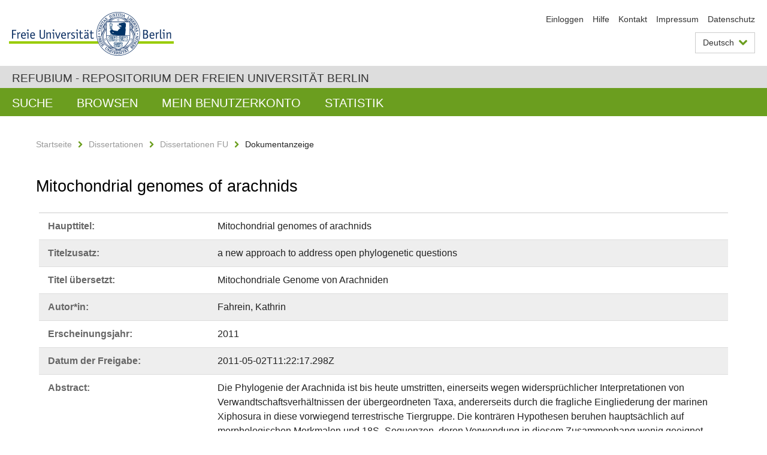

--- FILE ---
content_type: text/html;charset=utf-8
request_url: https://refubium.fu-berlin.de/handle/fub188/8240
body_size: 7439
content:
<!DOCTYPE html><!--[if lte IE 8]><html class="lt-ie9" lang="de" ><![endif]--><!--[if (gte IE 9)|!(IE)]<!--><html lang="de" class="ltr"><!--<![endif]--><head><META http-equiv="Content-Type" content="text/html; charset=UTF-8"><meta content="IE=edge" http-equiv="x-ua-compatible"><meta content="width=device-width,initial-scale=1.0" name="viewport"><meta name="Generator" content="DSpace 6.3"><meta content="mitochondrial genomes; arachnids; phylogeny; arthropoda; Dissertation" name="citation_keywords"><meta content="Mitochondrial genomes of arachnids: a new approach to address open phylogenetic questions" name="citation_title"><meta content="Fahrein, Kathrin" name="citation_author"><meta content="https://refubium.fu-berlin.de/bitstream/fub188/8240/1/Fahrein2010.pdf" name="citation_pdf_url"><meta content="2011" name="citation_date"><meta content="https://refubium.fu-berlin.de/handle/fub188/8240" name="citation_abstract_html_url"><link href="/cache_31563961fe5248ca3a497dbc4a2531e4/themes/FuCD/lib/css/app.css" media="all" type="text/css" rel="stylesheet"><link href="/cache_31563961fe5248ca3a497dbc4a2531e4/themes/FuCD/lib/css/bootstrap-pager.css" media="all" type="text/css" rel="stylesheet"><link href="/cache_31563961fe5248ca3a497dbc4a2531e4/themes/FuCD/lib/css/bootstrap-datepicker3.min.css" media="all" type="text/css" rel="stylesheet"><link href="/cache_31563961fe5248ca3a497dbc4a2531e4/themes/FuCD/lib/css/bootstrap-collapse.css" media="all" type="text/css" rel="stylesheet"><link href="/cache_31563961fe5248ca3a497dbc4a2531e4/themes/FuCD/lib/css/jquery-ui.css" media="all" type="text/css" rel="stylesheet"><link href="/cache_31563961fe5248ca3a497dbc4a2531e4/themes/FuCD/lib/css/custom.css" media="all" type="text/css" rel="stylesheet"><link href="/cache_31563961fe5248ca3a497dbc4a2531e4/themes/FuCD/lib/css/local.css" media="all" type="text/css" rel="stylesheet"><link href="https://refubium.fu-berlin.de/open-search/description.xml" title="Refubium" type="application/opensearchdescription+xml" rel="search"><title>Refubium - Mitochondrial genomes of arachnids</title><script>
            function getLocale() {
                return 'de';
            }

            // Clear default text of empty text areas on focus
            function tFocus(element)
            {
                if (element.value == ' ') {
                    element.value='';
                }
            }

            // Clear default text of empty text areas on submit
            function tSubmit(form)
            {
                var defaultedElements = document.getElementsByTagName("textarea");
                for (var i=0; i != defaultedElements.length; i++) {
                    if (defaultedElements[i].value == ' ') {
                        defaultedElements[i].value='';
                    }
                }
            }

            if (typeof window.publication === 'undefined') { window.publication={}; }
            window.publication.contextPath = '';
            window.publication.themePath = '/cache_31563961fe5248ca3a497dbc4a2531e4/themes/FuCD/';

            if (!window.DSpace) { window.DSpace={}; }
            window.DSpace.context_path = '';
            window.DSpace.theme_path = '/cache_31563961fe5248ca3a497dbc4a2531e4/themes/FuCD/';

            
            </script><!--[if lte IE 8]><script src="/cache_31563961fe5248ca3a497dbc4a2531e4/themes/FuCD/lib/js/html5shiv.min.js"></script><script src="/cache_31563961fe5248ca3a497dbc4a2531e4/themes/FuCD/lib/js/respond.min.js"></script><![endif]-->
<link rel="schema.DCTERMS" href="http://purl.org/dc/terms/" />
<link rel="schema.DC" href="http://purl.org/dc/elements/1.1/" />
<meta name="DC.creator" content="Fahrein, Kathrin" />
<meta name="DCTERMS.dateAccepted" content="2018-06-07T21:39:37Z" scheme="DCTERMS.W3CDTF" />
<meta name="DCTERMS.available" content="2011-05-02T11:22:17.298Z" scheme="DCTERMS.W3CDTF" />
<meta name="DCTERMS.issued" content="2011" scheme="DCTERMS.W3CDTF" />
<meta name="DC.identifier" content="https://refubium.fu-berlin.de/handle/fub188/8240" scheme="DCTERMS.URI" />
<meta name="DC.identifier" content="http://dx.doi.org/10.17169/refubium-12439" scheme="DCTERMS.URI" />
<meta name="DCTERMS.abstract" content="Die Phylogenie der Arachnida ist bis heute umstritten, einerseits wegen&#xA;widersprüchlicher Interpretationen von Verwandtschaftsverhältnissen der&#xA;übergeordneten Taxa, andererseits durch die fragliche Eingliederung der&#xA;marinen Xiphosura in diese vorwiegend terrestrische Tiergruppe. Die konträren&#xA;Hypothesen beruhen hauptsächlich auf morphologischen Merkmalen und 18S-&#xA;Sequenzen, deren Verwendung in diesem Zusammenhang wenig geeignet erscheint,&#xA;da mehrere morphologische Merkmale als homoplastisch angenommen werden und&#xA;sich das 18S-Gen während der Evolution der Chelicerata offenbar nur wenig&#xA;verändert hat. Mitochondriale Genome stellen einen weiteren Datensatz&#xA;phylogenetisch wertvoller Merkmale dar. Dabei können neben den Aminosäure- bzw&#xA;Nucleotid-Sequenzen auch strukturelle Merkmale dieser eher kleinen Genome&#xA;analysiert werden. Diese „Genom-morphologischen“ Merkmale umfassen&#xA;vergleichende Untersuchungen der Genreihenfolge, der RNASekundärstrukturen und&#xA;der Kontroll-Region, aber auch z. B. die Nukleotidzusammensetzung von protein-&#xA;kodierenden und ribosomalen Genen. In dieser Arbeit werden neue mitochondriale&#xA;Genomsequenzen mehrerer Arachniden präsentiert und vor dem Hintergrund der&#xA;Verwendbarkeit dieser molekularen Methode für die Phylogenie der Arachniden&#xA;diskutiert. In diese Überlegungen werden sowohl Sequenzanalysen als auch&#xA;Vergleiche von „Genom morphologischen“ Merkmalsbefunden einbezogen. Insgesamt&#xA;konnten zehn Genome der Arachniden-Taxa Ricinulei, Opiliones, Araneae,&#xA;Scorpiones und Amblypygi komplett sequenziert werden. Rückschlüsse über die&#xA;frühe Diversifi kation übergeordneter Arachniden-Taxa konnten unter Verwendung&#xA;von mitochondrialen Sequenzen bzw. Genreihenfolgen nicht gezogen werden.&#xA;Allerdings konnte ein klarer Nutzen für Aussagen auf untergeordneten&#xA;taxonomischen Ebenen gezeigt werden. Die gewonnenen Daten unterstützen u.a.&#xA;die aus morphologischer Sicht etabliertende Phylogenie übergeordneter Spinnen-&#xA;Taxa. Vor allem waren aber Belege vielversprechend, welche eine Abgrenzung&#xA;einzelner Gruppen innerhalb der opisthothelen Spinnen erlauben, da hier die&#xA;Schwestergruppen-Beziehungen der Subtaxa längst nicht geklärt ist. Eine&#xA;ähnliche Bedeutung mitochondrialer Daten zeigt sich auch bei Skorpionen. Auch&#xA;wenn mitochondriale Genome derzeit keine Aufklärung der&#xA;Verwandschaftsbeziehungen hochrangiger Arachniden- Taxa vermögen, so können&#xA;sie dennoch auf etwas niedrigerem taxonomischem Niveau wertvolle Hilfe zur&#xA;Aufklärung der Phylogenie darstellen." xml:lang="de" />
<meta name="DCTERMS.abstract" content="The phylogeny of the predominantly terrestrial Arachnida is still&#xA;controversial, due to confl icting interpretations of the relatedness of the&#xA;major lineages as well as the questionable inclusion of the marine Xiphosura.&#xA;The confl icting hypotheses were produced by using basically morphological and&#xA;nuclear sequence-based data, in that case both with doubtful convenience as&#xA;many characters must have emerged convergently and the prevalent used 18S rRNA&#xA;gene appears to have changed too sparsely during chelicerate evolution.&#xA;Another large dataset of phylogenetic information is provided by mitochondrial&#xA;genomes, which have served as models for comparative genomics for some time.&#xA;Besides the sequence information retained in mitochondrial genomes in form of&#xA;amino acid or nucleotide sequences of proteincoding and rRNA genes, other&#xA;features of those rather small genomes bear phylogenetic information. These&#xA;structural characters are often considered as `genome morphology` and comprise&#xA;gene order, secondary structures of transfer and ribosomal RNAs, control&#xA;region features, codon usage patterns, and the nucleotide compositional strand&#xA;bias of proteincoding and rRNA genes. In this thesis several new mitochondrial&#xA;genomes from arachnids are presented against the background of an evaluation&#xA;of the usability and effi ciency of these molecular character complexes&#xA;concerning arachnid systematics. Included in these considerations are sequence&#xA;analyses as well as comparisons of fi ndings in terms of different characters&#xA;belonging to `genome morphology`. Altogether, sequencing was successful in&#xA;case of ten complete genomes from the arachnid orders Ricinulei, Opiliones,&#xA;Araneae, Scorpiones, and Amblypygi. It appears diffi cult to deduce the&#xA;progression of early diversifi cation among arachnid orders from mitochondrial&#xA;genome sequence data or gene rearrangements. However, a real benefit is gained&#xA;on lower taxonomic levels. In case of Araneae, e.g., mitochondrial sequences&#xA;and genome organisations largely support morphological based phylogenetic&#xA;relationships of the three major clades. Furthermore, it even could be proven&#xA;that gene rearrangements are useful for in-depth phylogenetic analysis of the&#xA;Opisthothelae, in which sister group relationships of some taxa still deserve&#xA;study. Similarily, inverted repeat sequences in the control region of&#xA;Scorpiones demarcate clades on different levels. So even if mitochondrial&#xA;genomes can hardly shed light on the relationships of major arachnid lineages,&#xA;the data is promising for a resolution of disputed intraordinal relationships." xml:lang="en" />
<meta name="DCTERMS.extent" content="VIII, 135 S." />
<meta name="DC.language" content="eng" />
<meta name="DC.rights" content="http://www.fu-berlin.de/sites/refubium/rechtliches/Nutzungsbedingungen" scheme="DCTERMS.URI" />
<meta name="DC.subject" content="mitochondrial genomes" />
<meta name="DC.subject" content="arachnids" />
<meta name="DC.subject" content="phylogeny" />
<meta name="DC.subject" content="arthropoda" />
<meta name="DC.subject" content="500 Naturwissenschaften und Mathematik::570 Biowissenschaften; Biologie" scheme="DCTERMS.DDC" />
<meta name="DC.title" content="Mitochondrial genomes of arachnids" />
<meta name="DC.type" content="Dissertation" />
<meta name="DC.contributor" content="kathrin.fahrein@freenet.de" />
<meta name="DC.contributor" content="w" />
<meta name="DC.contributor" content="Berlin" />
<meta name="DC.contributor" content="Prof. Dr. Klaus Hausmann" />
<meta name="DC.contributor" content="Prof. Dr. Thomas Bartolomaeus" />
<meta name="DC.date" content="2010-04-30" scheme="DCTERMS.W3CDTF" />
<meta name="DC.date" content="2011-04-30" scheme="DCTERMS.W3CDTF" />
<meta name="DC.identifier" content="urn:nbn:de:kobv:188-fudissthesis000000017379-3" />
<meta name="DC.title" content="a new approach to address open phylogenetic questions" />
<meta name="DC.title" content="Mitochondriale Genome von Arachniden" xml:lang="de" />
<meta name="DC.title" content="ein neuer Ansatz zur Beantwortung phylogenetischer Fragestellungen" xml:lang="de" />
</head><body class="ub-datenbank"><div class="horizontal-bg-container-header"><div class="container container-header"><header><a id="seitenanfang" href="https://www.fu-berlin.de/" accesskey="O"></a><a title="Zur Startseite der Freien Universit&auml;t Berlin" href="https://www.fu-berlin.de/" class="fu-logo" accesskey="H"><picture><source srcset="/cache_31563961fe5248ca3a497dbc4a2531e4/themes/FuCD/images/fu-logo-1x.png 1x, /cache_31563961fe5248ca3a497dbc4a2531e4/themes/FuCD/images/fu-logo-2x.png 2x, /cache_31563961fe5248ca3a497dbc4a2531e4/themes/FuCD/images/fu-logo-3x.png 3x"><img alt="Logo der Freien Universit&auml;t Berlin" src="/cache_31563961fe5248ca3a497dbc4a2531e4/themes/FuCD/images/fu-logo-1x.png"></picture><span><img alt="Logo der Freien Universit&auml;t Berlin" src="/cache_31563961fe5248ca3a497dbc4a2531e4/themes/FuCD/images/fu-logo-text-2x.png"></span></a><h1 class="hide">Mitochondrial genomes of arachnids</h1><hr class="hide"><ul class="top-nav"><li><a href="/login">Einloggen</a></li><li><a target="_blank" href="https://www.fu-berlin.de/sites/refubium">Hilfe</a></li><li><a href="/contact">Kontakt</a></li><li><a target="_blank" href="https://www.fu-berlin.de/sites/refubium/ueber-uns/impressum">Impressum</a></li><li><a target="_blank" href="https://www.fu-berlin.de/sites/refubium/ueber-uns/datenschutz/">Datenschutz</a></li></ul><div class="services-menu-icon no-print"><div class="icon-close icon-cds icon-cds-wrong"></div><div class="icon-menu"><div class="dot"></div><div class="dot"></div><div class="dot"></div></div></div><div class="services no-print"><div class="services-language dropdown"><div role="button" id="lang" data-toggle="dropdown" class="services-dropdown-button btn btn-default dropdown-toggle">Deutsch<div class="services-dropdown-button-icon"><div class="fa fa-chevron-down services-dropdown-button-icon-open"></div><div class="fa fa-chevron-up services-dropdown-button-icon-close"></div></div></div><ul role="menu" class="dropdown-menu dropdown-menu-right" aria-labelledby="lang"><li><a title="English version" lang="en" href="https://refubium.fu-berlin.de:443/handle/fub188/8240?locale-attribute=en">English</a></li><li class="disabled"><a title="Diese Seite ist die Deutschsprachige Version" lang="de" href="#">Deutsch</a></li></ul></div><div class="services-profile"><ul><li class="services-quick-access"><a href="/login" class="services-dropdown-button btn-default">Einloggen</a></li></ul></div></div></header></div></div><div class="horizontal-bg-container-identity"><div class="container container-identity"><div class="identity"><h2 class="identity-text-main"><a title="Zur Startseite von: Refubium" href="/">Refubium - Repositorium der Freien Universit&auml;t Berlin</a></h2></div></div></div><nav class="main-nav-container is-collapsed no-print"><div class="container main-nav-container-inner"><div class="main-nav-toggle"><span class="main-nav-toggle-text">Men&uuml;</span><span class="main-nav-toggle-icon"><span class="line"></span><span class="line"></span><span class="line"></span></span></div><ul class="main-nav level-1"><li class="main-nav-item level-1"><a class="main-nav-item-link level-1" href="/discover">Suche</a></li><li data-index="aspect.viewArtifacts.Navigation.list.browse" class="main-nav-item has-children is-collapsed level-1"><a class="main-nav-item-link level-1" href="#">Browsen</a><div class="icon-has-children"><div class="fa fa-angle-right"></div><div class="fa fa-angle-down"></div><div class="fa fa-angle-up"></div></div><ul class="main-nav level-2" style="display: none;"><li data-index="aspect.browseArtifacts.Navigation.list.global" class="main-nav-item has-children is-collapsed level-2"><a class="main-nav-item-link level-2" href="#">Gesamter Bestand</a><div class="icon-has-children"><div class="fa fa-angle-right"></div><div class="fa fa-angle-down"></div><div class="fa fa-angle-up"></div></div><ul class="main-nav level-3" style="display: none;"><li class="main-nav-item level-3"><a href="/community-list" class="main-nav-item-link level-3">Bereiche und Sammlungen</a></li><li class="main-nav-item level-3"><a href="/browse?type=author" class="main-nav-item-link level-3">Autor*in</a></li><li class="main-nav-item level-3"><a href="/browse?type=subjectDDC" class="main-nav-item-link level-3">DDC</a></li><li class="main-nav-item level-3"><a href="/browse?type=affiliation" class="main-nav-item-link level-3">Fachbereich/Einrichtung</a></li><li class="main-nav-item level-3"><a href="/browse?type=doctype" class="main-nav-item-link level-3">Publikationstyp</a></li><li class="main-nav-item level-3"><a href="/browse?type=subject" class="main-nav-item-link level-3">Schlagwort</a></li><li class="main-nav-item level-3"><a href="/browse?type=title" class="main-nav-item-link level-3">Titel</a></li></ul></li><li data-index="aspect.browseArtifacts.Navigation.list.context" class="main-nav-item has-children is-collapsed level-2"><a class="main-nav-item-link level-2" href="#">Diese Sammlung</a><div class="icon-has-children"><div class="fa fa-angle-right"></div><div class="fa fa-angle-down"></div><div class="fa fa-angle-up"></div></div><ul class="main-nav level-3" style="display: none;"><li class="main-nav-item level-3"><a href="/handle/fub188/14/browse?type=author" class="main-nav-item-link level-3">Autor*in</a></li><li class="main-nav-item level-3"><a href="/handle/fub188/14/browse?type=subjectDDC" class="main-nav-item-link level-3">DDC</a></li><li class="main-nav-item level-3"><a href="/handle/fub188/14/browse?type=affiliation" class="main-nav-item-link level-3">Fachbereich/Einrichtung</a></li><li class="main-nav-item level-3"><a href="/handle/fub188/14/browse?type=doctype" class="main-nav-item-link level-3">Publikationstyp</a></li><li class="main-nav-item level-3"><a href="/handle/fub188/14/browse?type=subject" class="main-nav-item-link level-3">Schlagwort</a></li><li class="main-nav-item level-3"><a href="/handle/fub188/14/browse?type=title" class="main-nav-item-link level-3">Titel</a></li></ul></li></ul></li><li data-index="aspect.viewArtifacts.Navigation.list.account" class="main-nav-item has-children is-collapsed level-1"><a class="main-nav-item-link level-1" href="#">Mein Benutzerkonto</a><div class="icon-has-children"><div class="fa fa-angle-right"></div><div class="fa fa-angle-down"></div><div class="fa fa-angle-up"></div></div><ul class="main-nav level-2" style="display: none;"><li class="main-nav-item level-2"><a href="/login" class="main-nav-item-link level-2">Einloggen</a></li><li class="main-nav-item level-2"><a href="/register" class="main-nav-item-link level-2">Registrieren</a></li></ul></li><li class="main-nav-item level-1"><a href="/handle/fub188/8240/statistics" class="main-nav-item-link level-1">Statistik</a></li></ul></div><div class="main-nav-flyout-global"><div class="container"></div><button type="button" id="main-nav-btn-flyout-close"><i class="fa fa-angle-up"></i></button></div></nav><noscript><div id="no-js-warning">In ihrem Browser ist JavaScript deaktiviert. Einige Funktionen dieser Seite funktionieren ohne JavaScript nicht.</div></noscript><div class="content-wrapper main horizontal-bg-container-main"><div class="container breadcrumbs-container"><div class="row"><div class="col-xs-12"><div class="box breadcrumbs no-print"><p class="hide">Mikronavigation</p><ul class="fu-breadcrumb"><li><a href="/">Startseite</a><i class="fa fa-chevron-right"></i></li><li><a href="/handle/fub188/1">Dissertationen</a><i class="fa fa-chevron-right"></i></li><li><a href="/handle/fub188/14">Dissertationen FU</a><i class="fa fa-chevron-right"></i></li><li>Dokumentanzeige</li></ul></div></div></div></div><div class="container"><div class="row"><div class="col-m-12 print-full-width"><div class="box box-standard-body"><h1 class="">Mitochondrial genomes of arachnids</h1><div id="aspect_versioning_VersionNoticeTransformer_div_item-view" class=" primary">
<div class="box box-search-list list-group"><div class="list-group-item row"><div class="box-search-list-label col-s-12 col-m-3">Haupttitel:
                </div><div class="col-s-12 col-m-9">Mitochondrial genomes of arachnids</div></div><div class="list-group-item row"><div class="box-search-list-label col-s-12 col-m-3">Titelzusatz:
                </div><div class="col-s-12 col-m-9">a new approach to address open phylogenetic questions</div></div><div class="list-group-item row"><div class="box-search-list-label col-s-12 col-m-3">Titel &uuml;bersetzt:
                </div><div class="col-s-12 col-m-9">Mitochondriale Genome von Arachniden</div></div><div class="list-group-item row"><div class="box-search-list-label col-s-12 col-m-3">Autor*in:
                </div><div class="col-s-12 col-m-9">Fahrein, Kathrin</div></div><div class="list-group-item row"><div class="box-search-list-label col-s-12 col-m-3">Erscheinungsjahr:
                </div><div class="col-s-12 col-m-9">2011</div></div><div class="list-group-item row"><div class="box-search-list-label col-s-12 col-m-3">Datum der Freigabe:
                </div><div class="col-s-12 col-m-9">2011-05-02T11:22:17.298Z</div></div><div class="list-group-item row"><div class="box-search-list-label col-s-12 col-m-3">Abstract:
                </div><div class="col-s-12 col-m-9"><p>Die Phylogenie der Arachnida ist bis heute umstritten, einerseits wegen
widerspr&uuml;chlicher Interpretationen von Verwandtschaftsverh&auml;ltnissen der
&uuml;bergeordneten Taxa, andererseits durch die fragliche Eingliederung der
marinen Xiphosura in diese vorwiegend terrestrische Tiergruppe. Die kontr&auml;ren
Hypothesen beruhen haupts&auml;chlich auf morphologischen Merkmalen und 18S-
Sequenzen, deren Verwendung in diesem Zusammenhang wenig geeignet erscheint,
da mehrere morphologische Merkmale als homoplastisch angenommen werden und
sich das 18S-Gen w&auml;hrend der Evolution der Chelicerata offenbar nur wenig
ver&auml;ndert hat. Mitochondriale Genome stellen einen weiteren Datensatz
phylogenetisch wertvoller Merkmale dar. Dabei k&ouml;nnen neben den Aminos&auml;ure- bzw
Nucleotid-Sequenzen auch strukturelle Merkmale dieser eher kleinen Genome
analysiert werden. Diese &bdquo;Genom-morphologischen&ldquo; Merkmale umfassen
vergleichende Untersuchungen der Genreihenfolge, der RNASekund&auml;rstrukturen und
der Kontroll-Region, aber auch z. B. die Nukleotidzusammensetzung von protein-
kodierenden und ribosomalen Genen. In dieser Arbeit werden neue mitochondriale
Genomsequenzen mehrerer Arachniden pr&auml;sentiert und vor dem Hintergrund der
Verwendbarkeit dieser molekularen Methode f&uuml;r die Phylogenie der Arachniden
diskutiert. In diese &Uuml;berlegungen werden sowohl Sequenzanalysen als auch
Vergleiche von &bdquo;Genom morphologischen&ldquo; Merkmalsbefunden einbezogen. Insgesamt
konnten zehn Genome der Arachniden-Taxa Ricinulei, Opiliones, Araneae,
Scorpiones und Amblypygi komplett sequenziert werden. R&uuml;ckschl&uuml;sse &uuml;ber die
fr&uuml;he Diversifi kation &uuml;bergeordneter Arachniden-Taxa konnten unter Verwendung
von mitochondrialen Sequenzen bzw. Genreihenfolgen nicht gezogen werden.
Allerdings konnte ein klarer Nutzen f&uuml;r Aussagen auf untergeordneten
taxonomischen Ebenen gezeigt werden. Die gewonnenen Daten unterst&uuml;tzen u.a.
die aus morphologischer Sicht etabliertende Phylogenie &uuml;bergeordneter Spinnen-
Taxa. Vor allem waren aber Belege vielversprechend, welche eine Abgrenzung
einzelner Gruppen innerhalb der opisthothelen Spinnen erlauben, da hier die
Schwestergruppen-Beziehungen der Subtaxa l&auml;ngst nicht gekl&auml;rt ist. Eine
&auml;hnliche Bedeutung mitochondrialer Daten zeigt sich auch bei Skorpionen. Auch
wenn mitochondriale Genome derzeit keine Aufkl&auml;rung der
Verwandschaftsbeziehungen hochrangiger Arachniden- Taxa verm&ouml;gen, so k&ouml;nnen
sie dennoch auf etwas niedrigerem taxonomischem Niveau wertvolle Hilfe zur
Aufkl&auml;rung der Phylogenie darstellen.</p><hr class="metadata-separator"><p>The phylogeny of the predominantly terrestrial Arachnida is still
controversial, due to confl icting interpretations of the relatedness of the
major lineages as well as the questionable inclusion of the marine Xiphosura.
The confl icting hypotheses were produced by using basically morphological and
nuclear sequence-based data, in that case both with doubtful convenience as
many characters must have emerged convergently and the prevalent used 18S rRNA
gene appears to have changed too sparsely during chelicerate evolution.
Another large dataset of phylogenetic information is provided by mitochondrial
genomes, which have served as models for comparative genomics for some time.
Besides the sequence information retained in mitochondrial genomes in form of
amino acid or nucleotide sequences of proteincoding and rRNA genes, other
features of those rather small genomes bear phylogenetic information. These
structural characters are often considered as `genome morphology` and comprise
gene order, secondary structures of transfer and ribosomal RNAs, control
region features, codon usage patterns, and the nucleotide compositional strand
bias of proteincoding and rRNA genes. In this thesis several new mitochondrial
genomes from arachnids are presented against the background of an evaluation
of the usability and effi ciency of these molecular character complexes
concerning arachnid systematics. Included in these considerations are sequence
analyses as well as comparisons of fi ndings in terms of different characters
belonging to `genome morphology`. Altogether, sequencing was successful in
case of ten complete genomes from the arachnid orders Ricinulei, Opiliones,
Araneae, Scorpiones, and Amblypygi. It appears diffi cult to deduce the
progression of early diversifi cation among arachnid orders from mitochondrial
genome sequence data or gene rearrangements. However, a real benefit is gained
on lower taxonomic levels. In case of Araneae, e.g., mitochondrial sequences
and genome organisations largely support morphological based phylogenetic
relationships of the three major clades. Furthermore, it even could be proven
that gene rearrangements are useful for in-depth phylogenetic analysis of the
Opisthothelae, in which sister group relationships of some taxa still deserve
study. Similarily, inverted repeat sequences in the control region of
Scorpiones demarcate clades on different levels. So even if mitochondrial
genomes can hardly shed light on the relationships of major arachnid lineages,
the data is promising for a resolution of disputed intraordinal relationships.</p></div></div><div class="list-group-item row"><div class="box-search-list-label col-s-12 col-m-3">Identifier:
                </div><div class="col-s-12 col-m-9"><a href="https://refubium.fu-berlin.de/handle/fub188/8240">https://refubium.fu-berlin.de/handle/fub188/8240</a><br><a href="http://dx.doi.org/10.17169/refubium-12439">http://dx.doi.org/10.17169/refubium-12439</a><br><a target="_blank" href="http://nbn-resolving.de/urn:nbn:de:kobv:188-fudissthesis000000017379-3">urn:nbn:de:kobv:188-fudissthesis000000017379-3</a></div></div><div class="list-group-item row"><div class="box-search-list-label col-s-12 col-m-3">Sprache:
                </div><div class="col-s-12 col-m-9">Englisch</div></div><div class="list-group-item row"><div class="box-search-list-label col-s-12 col-m-3">Freie Schlagw&ouml;rter:
                </div><div class="col-s-12 col-m-9">mitochondrial genomes<br>arachnids<br>phylogeny<br>arthropoda</div></div><div class="list-group-item row"><div class="box-search-list-label col-s-12 col-m-3">DDC-Klassifikation:
                </div><div class="col-s-12 col-m-9">570 Biowissenschaften; Biologie</div></div><div class="list-group-item row"><div class="box-search-list-label col-s-12 col-m-3">Publikationstyp:
                </div><div class="col-s-12 col-m-9">Dissertation</div></div><div class="list-group-item row"><div class="box-search-list-label col-s-12 col-m-3">Fachbereich/Einrichtung:
                </div><div class="col-s-12 col-m-9">Biologie, Chemie, Pharmazie</div></div><div class="list-group-item row"><div class="box-search-list-label text-center"><a href="/handle/fub188/8240?show=full">Zur Langanzeige</a></div></div></div>
<h3 class="ds-list-head">Das Dokument erscheint in:</h3><ul class="ds-referenceSet-list"><!-- External Metadata URL: cocoon://metadata/handle/fub188/14/mets.xml--><li><a href="/handle/fub188/14">Dissertationen FU</a><span class="ds-strength"></span><br></li></ul><h3>Dateien zu dieser Ressource</h3><div class="box box-search-list list-group">
<div class="list-group-item row row-m-center"><div class="col-s-12 col-m-2"><a title="Fahrein2010.pdf" href="/bitstream/handle/fub188/8240/Fahrein2010.pdf?sequence=1&isAllowed=y"><img class="thumbnail" alt="Thumbnail" src="/bitstream/handle/fub188/8240/Fahrein2010.pdf.jpg?sequence=6&isAllowed=y"></a></div><div class="col-s-12 col-m-8"><div class="file-name">Fahrein2010.pdf</div><div class="file-size">Gr&ouml;&szlig;e:

                    1.326MB</div><div class="file-format">Format:

                    PDF</div><div class="file-checksum">Pr&uuml;fsumme
                    (MD5):

                    a9244767f244a074a491c1c6d44ee6c0</div></div><div class="col-s-12 col-m-2"><div class="btn-group"><a class="btn btn-default" title="Fahrein2010.pdf" href="/bitstream/handle/fub188/8240/Fahrein2010.pdf?sequence=1&isAllowed=y">&Ouml;ffnen</a><button aria-expanded="false" aria-haspopup="true" data-toggle="dropdown" class="btn btn-default dropdown-toggle" type="button"><span class="caret"></span><span class="sr-only">Dropdown &ouml;ffnen</span></button><ul class="dropdown-menu"><li><a title="Fahrein2010.pdf" href="/bitstream/handle/fub188/8240/Fahrein2010.pdf?sequence=1&isAllowed=y&save=y">Speichern</a></li></ul></div></div></div>
</div>








<h3>Lizenz</h3><div class="box box-search-list"> <span class="license"><a target="_blank" href="http://www.fu-berlin.de/sites/refubium/rechtliches/Nutzungsbedingungen"><field qualifier="uri" mdschema="dc" element="rights">http://www.fu-berlin.de/sites/refubium/rechtliches/Nutzungsbedingungen</field></a></span></div><h3>Metadaten exportieren</h3><div class="box box-search-list list-group btn-toolbar"><a role="button" class="btn btn-default" href="/export/handle/fub188/8240/excel">Excel</a><a role="button" class="btn btn-default" href="/export/handle/fub188/8240/csv">CSV</a><a role="button" class="btn btn-default" href="/export/handle/fub188/8240/bibtex">BibTeX</a></div></div></div></div></div></div></div><div class="horizontal-bg-container-footer no-print"><div class="container container-footer"><footer><div class="row"><div class="col-m-6 col-l-3"><div class="box"><h3 class="footer-section-headline">Information</h3><ul class="footer-section-list fa-ul"><li><a href="/contact"><i class="fa fa-li fa-chevron-right"></i>Kontakt</a></li><li><a target="_blank" href="https://www.fu-berlin.de/sites/refubium/ueber-uns/impressum"><i class="fa fa-li fa-chevron-right"></i>Impressum</a></li><li><a target="_blank" href="https://www.fu-berlin.de/sites/refubium/ueber-uns/datenschutz/"><i class="fa fa-li fa-chevron-right"></i>Datenschutz</a></li></ul></div></div><div class="clearfix visible-m"></div><div class="col-m-6 col-l-3"><div class="box"><h3 class="footer-section-headline">Diese Seite</h3><ul class="footer-section-list fa-ul"><li><a href="javascript:window.print()"><i class="fa fa-li fa-chevron-right"></i>Drucken</a></li><li><a href="/feedback"><i class="fa fa-li fa-chevron-right"></i>Feedback abschicken</a></li><li><a target="_blank" href="https://www.fu-berlin.de/sites/refubium"><i class="fa fa-li fa-chevron-right"></i>Hilfe</a></li></ul></div></div><div class="clearfix visible-m"></div><div class="col-m-6 col-l-6"><div class="box logo-container"><a target="_blank" href="http://www.dini.de/dini-zertifikat/"><img class="logo" alt="DINI-Zertifikat" src="/cache_31563961fe5248ca3a497dbc4a2531e4/themes/FuCD/images/dini_small.png"></a></div></div></div></footer></div></div><a title="Zum Seitenanfang" class="scroll-top" href="#"><span role="presentation" class="fa fa-chevron-up"></span></a><script src="/cache_31563961fe5248ca3a497dbc4a2531e4/themes/FuCD/lib/js/jquery.js"></script><script src="/cache_31563961fe5248ca3a497dbc4a2531e4/themes/FuCD/lib/js/app.js"></script><script src="/cache_31563961fe5248ca3a497dbc4a2531e4/themes/FuCD/lib/js/jquery-ui.js"></script><script src="/cache_31563961fe5248ca3a497dbc4a2531e4/themes/FuCD/lib/js/custom.js"></script><script src="/cache_31563961fe5248ca3a497dbc4a2531e4/themes/FuCD/lib/js/holder.min.js"></script></body></html>